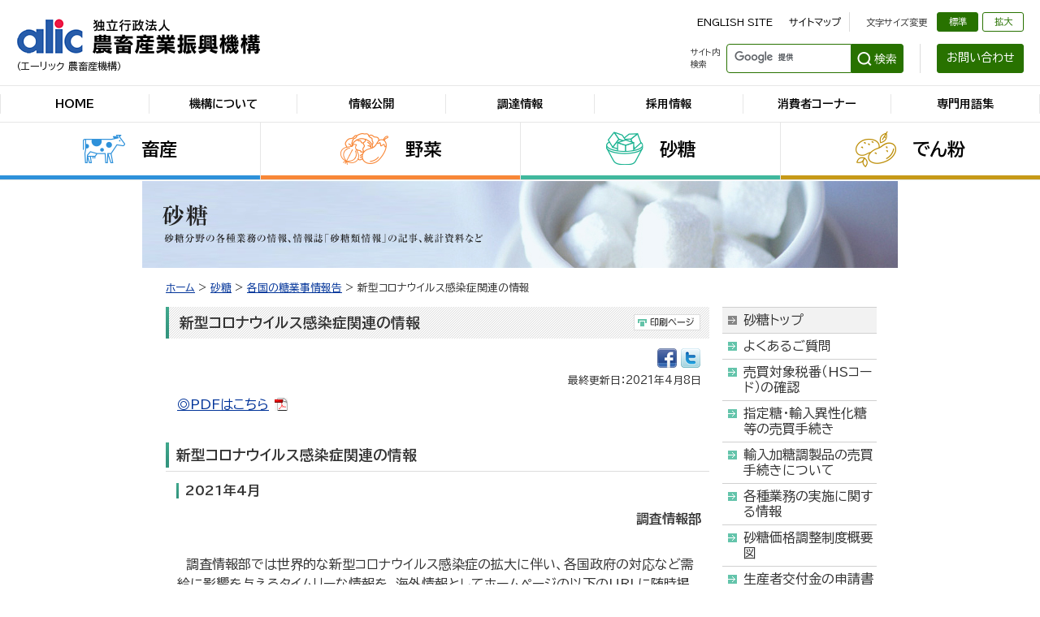

--- FILE ---
content_type: text/html
request_url: https://www.alic.go.jp/joho-s/joho07_002417.html
body_size: 7739
content:
<!DOCTYPE HTML PUBLIC "-//W3C//DTD HTML 4.01 Transitional//EN" "http://www.w3.org/TR/html4/loose.dtd">
<html lang="ja" xmlns:og="http://ogp.me/ns#" xmlns:fb="http://www.facebook.com/2008/fbml">
<head>
<meta http-equiv="Content-Type" content="text/html; charset=Shift_JIS">
<meta http-equiv="Content-Style-Type" content="text/css">
<meta http-equiv="Content-Script-Type" content="text/javascript">
<meta http-equiv="imagetoolbar" content="no">
 <title>新型コロナウイルス感染症関連の情報｜農畜産業振興機構</title>
<!-- Google Tag Manager -->
<script>(function(w,d,s,l,i){w[l]=w[l]||[];w[l].push({'gtm.start':
new Date().getTime(),event:'gtm.js'});var f=d.getElementsByTagName(s)[0],
j=d.createElement(s),dl=l!='dataLayer'?'&l='+l:'';j.async=true;j.src=
'https://www.googletagmanager.com/gtm.js?id='+i+dl;f.parentNode.insertBefore(j,f);
})(window,document,'script','dataLayer','GTM-NNZDJQC');</script>
<!-- End Google Tag Manager -->
<!-- Google tag (gtag.js) -->
<script async src="https://www.googletagmanager.com/gtag/js?id=G-2GZFXSCDQ6"></script>
<script>
  window.dataLayer = window.dataLayer || [];
  function gtag(){dataLayer.push(arguments);}
  gtag('js', new Date());

  gtag('config', 'G-2GZFXSCDQ6');
</script>
<meta name="copyright" content="Copyright (C) Agriculture &amp; Livestock Industries Corporation">
  	<meta property="og:title" content="新型コロナウイルス感染症関連の情報｜農畜産業振興機構">
	<meta property="og:type" content="article">
		<meta property="og:description" content="独立行政法人農畜産業振興機構は、農畜産業及びその関連産業の健全な発展と国民消費生活の安定のために価格安定業務,補助事業,情報収集提供事業を実施しています。">	
			<meta property="og:url" content="https://www.alic.go.jp/joho-s/joho07_002417.html">
		<meta property="og:image" content="https://www.alic.go.jp/content/000080577.jpg">
	<meta property="og:site_name" content="農畜産業振興機構">
<link rel="stylesheet" type="text/css" media="all" href="/content/common.css">
<link rel="stylesheet" type="text/css" media="all" href="/content/contents.css">
<link rel="stylesheet" type="text/css" media="all" href="/aly.css">
<script type="text/JavaScript" src="/content/rollover.js"></script>
<script type="text/JavaScript" src="/content/target.js"></script>
<script type="text/JavaScript" src="/content/fontsize.js"></script>
<script type="text/JavaScript" src="/content/printpage.js"></script>
<script type="text/JavaScript" src="/content/jquery.min.js"></script>
<!-- responsive -->
<meta name="viewport" content="width=device-width, initial-scale=1.0">
<link rel="stylesheet" type="text/css" media="all" href="/content/responsive.css">
<script type="text/JavaScript" src="/content/responsive.js"></script>
<!-- /responsive -->
<script type="text/javascript">
<!--
  function twitterLink(){
  var f='http://twitter.com/?status='+encodeURIComponent('新型コロナウイルス感染症関連の情報'+'｜農畜産業振興機構'+' '+location.href);
    if(!window.open(f,'surfing'))location.href=f;
  }
-->
</script>
<!-- css =====-->
<link rel="stylesheet" href="/content/style_2022.css">
<!-- js =====-->
<script src="/content/googlesearch_2022.js"></script>
<script src="/content/common_2022.js"></script>
</head>
                     
<body id="sugar">

<!-- Google Tag Manager (noscript) -->
<noscript><iframe src="https://www.googletagmanager.com/ns.html?id=GTM-NNZDJQC"
 height="0" width="0" style="display:none;visibility:hidden"></iframe></noscript>
<!-- End Google Tag Manager (noscript) -->

<noscript>このページではJavaScriptを使用しています。</noscript>

<div class="wrapper" id="pageWrapper">
		<!-- header start ==============================-->
		<div class="header default">
			<div class="inner">
				<div class="header__title">
					<a href="/index.html" tabindex="1">
						<strong><img src="/content/001218860.png" alt="alic 独立行政法人 農畜産業振興機構"></strong>
						<span>（エーリック 農畜産機構）</span>
					</a>
				</div>
				<div class="header__block">
					<ul class="header__link">
						<li class="navskip"><a title="本文へ" href="#contents"><span>本文へ</span></a></li>
						<li><a href="/english/index.html">ENGLISH SITE</a></li>
						<li><a href="/sitemap/index.html">サイトマップ</a></li>
						<li class="fontsize">
							<ul class="fontsize">
								<li class="text">文字サイズ変更</li>
								<li class="btn normal"><a href="javascript:textSizeReset();">標準</a></li>
								<li class="btn enlarge"><a href="javascript:textSizeUp();">拡大</a></li>
							</ul>
						</li>
					</ul>
					<div class="header__search">
						<dl class="search">
							<dt>サイト内<br class="pc">検索</dt>
							<dd>
								<gcse:searchbox-only resultsUrl="/search.html"></gcse:searchbox-only>
							</dd><!-- //.search -->
						</dl>
						<div class="btn__contact"><a href="/contact/index.html">お問い合わせ</a></div>
					</div><!-- //.header__search -->
				</div><!-- //.header__block -->
				<div class="btn__search">
					<div class="inner">
						<span></span>
						<span></span>
						<span></span>
					</div><!-- //.inner -->
				</div><!-- //.btn__menu -->
				<div class="btn__menu">
					<div class="inner">
					<span></span>
						<span></span>
						<span></span>
					</div><!-- //.inner -->
				</div><!-- //.btn__menu -->
			</div><!-- //.inner -->
			<div class="navigation">
				<div class="inner">
					<ul class="nav__list">
						<li><a href="/index.html">HOME</a></li>
						<li><a href="/about-alic/index.html">機構について</a></li>
						<li><a href="/disclosure/index.html">情報公開</a></li>
						<li><a href="/contract/contract.html">調達情報</a></li>
						<li><a href="/recruitment/index.html">採用情報</a></li>
						<li><a href="/consumer/index.html">消費者コーナー</a></li>
						<li><a href="/term/index.html">専門用語集</a></li>
					</ul>
					<ul class="header__link">
						<li><a href="/english/index.html">ENGLISH SITE</a></li>
						<li><a href="/sitemap/index.html">サイトマップ</a></li>
					</ul>
					<div class="btn__contact"><a href="/contact/index.html">お問い合わせ</a></div>
				</div><!-- //.inner -->
			</div><!-- //.navigation -->
			<div class="navigation--category">
				<div class="inner">
					<ul class="nav__list--dropdown">
						<li class="nav__link livestock">
							<a href="/livestock/index.html">畜産</a>
							<ul class="dropdown__list">
								<li><a href="/livestock/news_2024.html">新着情報</a></li>
								<li><a href="/operation/livestock/index.html">業務に関する情報</a></li>
								<li><a href="/livestock/index.html#LS01">情報誌</a></li>
								<li><a href="/livestock/index.html#LS02">需給情報</a></li>
								<li><a href="/livestock/index.html#LS03">統計資料</a></li>
								<li><a href="https://lin.alic.go.jp/alic/week/week.htm">海外情報</a></li>
								<li><a href="https://www.alic.go.jp/cgi-bin/form/inquiry_info.cgi" target="_blank">ご意見・ご質問の募集<br class="pc">（畜産の情報）</a></li>
							</ul>
						</li>
						<li class="nav__link vegetable">
							<a href="/vegetable/index.html">野菜</a>
							<ul class="dropdown__list">
								<li><a href="/vegetable/news_2024.html">新着情報</a></li>
								<li><a href="/operation/vegetable/index.html">業務に関する情報</a></li>
								<li><a href="/vegetable/index.html#VG01">需給・価格情報</a></li>
								<li><a href="/vegetable/index.html#VG02">野菜情報＆ベジ探</a></li>
								<li><a href="/vegetable/index.html#VG03">生産・流通情報</a></li>
								<li><a href="/vegetable/index.html#VG04">野菜豆知識</a></li>
								<li><a href="/vegetable/index.html#VG05">調査・統計</a></li>
								<li><a href="https://www.alic.go.jp/cgi-bin/form/inquiry_info.cgi" target="_blank">ご意見・ご質問の募集<br class="pc">（野菜の情報）</a></li>
							</ul>
						</li>
						<li class="nav__link sugar">
							<a href="/sugar/index.html">砂糖</a>
							<ul class="dropdown__list">
								<li><a href="/sugar/news_2024.html">新着情報</a></li>
								<li><a href="/operation/sugar/index.html">業務に関する情報</a></li>
								<li><a href="/operation/sugar/operation-collection.html">加糖調製品コーナー</a></li>
								<li><a href="/sugar/index.html#SG01">情報誌</a></li>
								<li><a href="/sugar/index.html#SG02">需給情報</a></li>
								<li><a href="/sugar/index.html#SG03">国内情報</a></li>
								<li><a href="/sugar/index.html#SG04">海外情報</a></li>
								<li><a href="/sugar/index.html#SG05">統計情報</a></li>
								<li><a href="https://www.alic.go.jp/cgi-bin/form/inquiry_info.cgi" target="_blank">ご意見・ご質問の募集<br class="pc">（砂糖の情報）</a></li>
							</ul>
						</li>
						<li class="nav__link starch">
							<a href="/starch/index.html">でん粉</a>
							<ul class="dropdown__list">
								<li><a href="/starch/news_2024.html">新着情報</a></li>
								<li><a href="/operation/starch/index.html">業務に関する情報</a></li>
								<li><a href="/starch/index.html#ST01">情報誌</a></li>
								<li><a href="/starch/index.html#ST02">需給情報</a></li>
								<li><a href="/starch/index.html#ST03">国内情報</a></li>
								<li><a href="/starch/index.html#ST04">海外情報</a></li>
								<li><a href="/starch/index.html#ST05">統計情報</a></li>
								<li><a href="https://www.alic.go.jp/cgi-bin/form/inquiry_info.cgi" target="_blank">ご意見・ご質問の募集<br class="pc">（でん粉の情報）</a></li>
							</ul>
						</li>
					</ul>
				</div><!-- //.inner -->
			</div><!-- //.navigation--category -->
		</div><!-- //.header -->
		<!-- //header end ==============================-->
		<!-- header start ==============================-->
		<div class="header print">
			<div class="inner">
				<div class="header__title">
					<a href="/index.html" tabindex="1">
						<strong><img src="/content/001218860.png" alt="alic 独立行政法人 農畜産業振興機構"></strong>
						<span>（エーリック 農畜産機構）</span>
					</a>
				</div>
			</div><!-- //.inner -->
		</div><!-- //.header -->
		<!-- //header end ==============================-->
<!-- #container -->
<div id="container">

<!-- #mainImage -->
<div id="mainImage"><img src='/content/000000080.jpg' width='930' height='107' alt='砂糖　砂糖分野の各種業務の情報、情報誌「砂糖類情報」の記事、統計資料など'></div>
<!-- /#mainImage -->

<a id="HONBUN" name="HONBUN"><!-- HONBUN --></a>

<!-- #contents -->
<div id="contents">

<!-- #pankuzu -->
<p id="pankuzu"><span><a href='/index.html'>ホーム</a>&nbsp;&gt;&nbsp;<a href='/sugar/index.html'>砂糖</a>&nbsp;&gt;&nbsp;<a href='https://sugar.alic.go.jp/world/world01.htm'>各国の糖業事情報告</a>&nbsp;&gt;&nbsp;新型コロナウイルス感染症関連の情報</span></p>
<!-- /#pankuzu -->

<!-- #contentsMain -->
<div id="contentsMain">

<!-- H1 -->
<div class="h1box">
<div class="bg clearfix">
<h1>新型コロナウイルス感染症関連の情報</h1>
<a href="javascript:printpage();"><img id="printButton" src="/content/000000085.gif" width="82" height="20" alt="印刷ページ"></a>
</div>
</div>

<div class="sharebtn_normal"><a href="http://www.facebook.com/sharer.php?u=https://www.alic.go.jp/joho-s/joho07_002417.html" target="_blank"><img src="/content/000080575.png" width="24" height="24" alt="シェア"  border="" class="likeButton" /></a>&nbsp;<a href="javascript: twitterLink(); void(0);"><img src="/content/000080576.png" width="24" height="24" border="0" alt="ツィートする"></a></div>


 

<p class="update">最終更新日：2021年4月8日</p>

<div class="text1">
<a href="/content/001189930.pdf" target="_blank">◎PDFはこちら<img alt="PDFファイル" class="icon" src="/content/000000097.gif" /></a>
</div>

           <div class="h2box">
<h2>新型コロナウイルス感染症関連の情報</h2>
</div>

<h3>2021年4月</h3>
<div class="text3">
<div class="textTop"><div class="aly_tx_right"><strong>調査情報部</strong></div>
</div>


</div>
           
<div class="text2">
<div class="textTop">　調査情報部では世界的な新型コロナウイルス感染症の拡大に伴い、各国政府の対応など需給に影響を与えるタイムリーな情報を、海外情報としてホームページの以下のURLに随時掲載しております。<br>
　（掲載URL：<a href="https://www.alic.go.jp/topics/index_abr_2020.html">https://www.alic.go.jp/topics/index_abr_2020.html</a>）<br>
<br>
　ここでは、3月17日までに掲載したものをまとめて紹介いたします。</div>


</div>
            <div class="h2box">
<h2>【欧州】</h2>
</div>

<h3>（令和3年3月17日付）世界の食料安全保障指数ランキング、フィンランドが首位、日本は第9位 </h3>
<div class="text3">
<div class="textTop">　農業調査会社コルテバ社の委託を受けてエコノミスト誌が取りまとめた世界の食料安全保障指数が公表された。 　<br>
<br>
　本調査は2012年から実施されており、2020年は、113カ国を対象に、100を最も高い値とし、食料の「所得に対する値頃感（a?ordability）」、「入手しやすさ（availability）」、「品質・安全性（quality and safe-ty）」、「資源および強靭性（resources and resilience）」の四つの主要項目を、59の指標を基準として各項目の点数が計算されている。なお、今回発表されたランキングは、2020年に「資源および強靭性（resources and resilience）」が主要項目に追加されたことに伴い、2012年以降の数値も再集計されている。 　<br>
<br>
　本調査によると、2020年の食料安全保障指数が最も高かった国は前年に続きフィンランドで、前年から0.2ポイント上昇の85.3であった（図）。次いで、アイルランド（83.8）、オランダ（79.9）、オーストリア（79.4）と欧州連合（EU）加盟国が続いた。 　<br>
<br>
　項目別にそれぞれの最高値を見ると、「所得に対する値頃感」はアイルランドとデンマークの92.2、「入手しやすさ」はフィンランドの82.0、「品質・安全性」はカナダの94.5、「資源および強靭性」はノルウェーの73.5であった。 　<br>
<br>
　調査では、2020年の新型コロナウイルス感染症（COVID-19）のパンデミック当初には、食料安全保障指数の高い国であっても、必需品のパスタや米などの買いだめによってスーパーマーケットの食品棚が空になるなど、その影響の大きさに言及されている。 　<br>
<br>
　また、調査によると、世界の食料安全保障の状況は、2012年から2018年までは改善傾向にあったものの、パンデミック前の2019年には集約的農業、気候変動、天然資源の減少などの要因が相まって悪化に転じ、 2020年のパンデミックが状況をさらに悪化させる要因になったとした。 　<br>
<br>
　なお、日本については、前年から0.5ポイント下げて77.9となったものの、前年と同じ9番目となった。項目別に見ると、「所得に対する値頃感」は6番目、「入手しやすさ」は8番目と比較的上位にある一方、「品質・安全性」は34番目、「資源および強靭性」は15番目となっている。</div>
<div class="imgBottom"><img src="/content/001190172.jpg" alt="　"></div>


</div>
           
           
           
           
           
           
           
           
           
           
           
           
           
           
           
           
           


<!-- #source -->
       <div class="source">
<strong>このページに掲載されている情報の発信元</strong><br>
農畜産業振興機構&nbsp;調査情報部&nbsp;（担当：企画情報グループ）<br>
Tel:03-3583-9272

</div>

</div>
<!-- /#contentsMain -->

<!-- #contentsMenu -->
<div id="contentsMenu">

<div class="catTopMenu">
<ul>
<li class='over'><a href='/sugar/index.html'>砂糖トップ</a></li><li><a href='/t-kanri/tochosei01_000057.html'>よくあるご質問</a></li><li><a href='/content/001272290.pdf'>売買対象税番（HSコード）の確認</a></li><li><a href='https://www.alic.go.jp/t-yunyu/tochosei02_000078.html#S1'>指定糖・輸入異性化糖等の売買手続き</a></li><li><a href='https://www.alic.go.jp/operation/sugar/operation-collection.html#ANC1'>輸入加糖調製品の売買手続きについて</a></li><li><a href='/operation/sugar/index.html'>各種業務の実施に関する情報</a></li><li><a href='https://www.alic.go.jp/content/000096612.pdf'>砂糖価格調整制度概要図</a></li><li><a href='/operation/sugar/operation-producer.html'>生産者交付金の申請書類</a></li><li><a href='/t-sato/togyomu02_000029.html'>さとうきび生産者向け奨励品種一覧</a></li><li><a href='/kagoshima/kago01_000166.html'>さとうきび・甘蔗糖関係検討会</a></li>
</ul>
</div>

</div>
<!-- /#contentsMenu -->

<br class="clear">
<hr>

</div>
<!-- /#contents -->

</div>
<!-- /#container -->
		<!-- footer start ==============================-->
		<div class="footer default">
			<ul class="footer__bnr">
				<li>
					<a href="https://www.facebook.com/alicjapan/" target="_blank" title="別ウィンドウで表示">
						<img src="/content/001219105.png" alt="">
						<span class="text">alic公式Facebook</span>
					</a>
				</li>
				<li>
					<a href="https://www.instagram.com/alicjapan/" target="_blank" title="別ウィンドウで表示">
						<img src="/content/001235771.png" alt="">
						<span class="text">alic公式Instagram</span>
					</a>
				</li>
				<li>
					<a href="https://www.youtube.com/channel/UCRF--V3AfWIg0VypmKBwKOQ" target="_blank" title="別ウィンドウで表示">
						<img src="/content/001219106.png" alt="">
						<span class="text">alic公式YouTube</span>
					</a>
				</li>
				<li>
					<a href="/international/index.html">
						<img src="/content/001219107.png" alt="">
						<span class="text">国際情報コーナー</span>
					</a>
				</li>
				<li>
					<a href="/topics/support.html">
						<img src="/content/001219108.png" alt="">
						<span class="text">補助事業公募情報</span>
					</a>
				</li>
				<li>
					<a href="/r-nyugyo/raku02_000009.html">
						<img src="/content/001219109.png" alt="">
						<span class="text">食肉の需給予測</span>
					</a>
				</li>
				<li>
					<a href="/operation/sugar/operation-collection.html#ANC1">
						<img src="/content/001219110.png" alt="">
						<span class="text">加糖調製品の売買手続きについて</span>
					</a>
				</li>
				<li>
					<a href="https://vegetan.alic.go.jp/" target="_blank" title="別ウィンドウで表示">
						<img src="/content/001219111.png" alt="">
						<span class="text">ベジ探 野菜情報総合把握システム</span>
					</a>
				</li>
				<li>
					<a href="https://www.vegemach.jp/" target="_blank" title="別ウィンドウで表示">
						<img src="/content/001219112.png" alt="">
						<span class="text">ベジマチ 国産やさいマッチングサイト</span>
					</a>
				</li>
				<li>
					<a href="/form/index.html">
						<img src="/content/001219113.png" alt="">
						<span class="text">メールマガジン</span>
					</a>
				</li>
			</ul>

			<ul class="footer__link">
				<li><a href="/privacy/index.html">個人情報保護について</a></li>
				<li><a href="/privacy/policy.html">プライバシーポリシー</a></li>
				<li><a href="/about-this-site/index.html">当サイトのご利用に当たって</a></li>
				<li><a href="/koho/kikaku03_000280.html">RSS</a></li>
				<li><a href="/links/index.html">リンク集</a></li>
			</ul>
			<div class="inner">
				<p class="footer__title"><a href="/index.html"><span><img src="/content/001218860.png" alt="alic 独立行政法人 農畜産業振興機構"></span></a></p>
				<ul class="footer__info">
					<li class="address">〒106-8635 東京都港区麻布台2-2-1麻布台ビル</li>
					<li class="number">法人番号 4010405003683</li>
				</ul>
				<p class="footer__copyright">Copyright Agriculture & Livestock Industries Corporation <br class="sp">All rights Reserved.</p>
			</div><!-- //.inner -->
			<div id="pagetop" class="pagetop">	
				<a href="#pageWrapper"><span>PAGETOP</span></a>
			</div><!-- //.pagetop -->
		</div><!-- //.footer -->
		<!-- //footer end ==============================-->
		<!-- footer start ==============================-->
		<div class="footer print">
			<div class="inner">
				<p class="footer__copyright">Copyright Agriculture & Livestock Industries Corporation <br class="sp">All rights Reserved.</p>
			</div><!-- //.inner -->
		</div><!-- //.footer -->
		<!-- //footer end ==============================-->
</div><!-- //.wrapper -->


</body>

</html>


--- FILE ---
content_type: text/css
request_url: https://www.alic.go.jp/content/common.css
body_size: 3939
content:
@charset "Shift_JIS";

/*******************************************************
 共通レイアウト
*******************************************************/

/* デフォルトスタイルのリセット */
html,body,div,ul,ol,li,dl,dt,dd,h1,h2,h3,h4,h5,h6,pre,form,p,blockquote,fieldset,input { margin: 0; padding: 0; }
ul,ol { list-style: none; }
fieldset,img { border: none; }
caption,th { text-align: left; }
/* caption { display: none; } */
table { border-collapse: collapse; border-spacing: 0; }
hr { display: none; }
em, strong { font-weight: bold; }

/* CLEAR */
.clear { clear:both; }
.clearfix:after { content: "."; display: block; height: 0; clear: both; visibility: hidden; }
.clearfix {display: inline-table;}
/* Hides from IE-mac \*/
* html .clearfix {height: 1%;}
.clearfix {display: block;}
/* End hide from IE-mac */

/* アンカーリンク設定 */
a { color: #003399; text-decoration: underline; }
a:link { color: #003399; text-decoration: underline; }
a:visited { color: #003399; text-decoration: underline; }
a:hover { color: #003399; text-decoration: underline; }
a:active { color: #003399; text-decoration: underline; }

/* BODY */
body{ background: #fff url(/content/000000003.gif); font-size: 95%; line-height: 140%; font-family: "ＭＳ Ｐゴシック", Osaka, "ヒラギノ角ゴ Pro W3", sans-serif; color: #333; text-align:center; }

/* 音声ブラウザ対応 */
p#skip { position: absolute; width: 100px; left: -200px; }

div#container { width: 930px; margin: 0 auto; }

/* ツール */
div#tool { position: relative; width: 930px; height: 26px; background: #181818 url(/content/000000004.gif); text-align: left; }
div#tool ul#links { position: absolute; }
div#tool ul#links li { position: absolute; height: 12px; top: 7px; }
div#tool ul#links li a { display: block; }
div#tool ul#links li.item1 { width: 85px; left: 9px; }
div#tool ul#links li.item2 { width: 85px; left: 102px; }
div#tool ul#links li.item3 { width: 61px; left: 195px; }
div#tool ul#links li.item4 { width: 83px; left: 264px; }
div#tool dl#fontsize dt { position: absolute; height: 11px; top: 7px; left: 446px; display: block; font-size: 0.01em; line-height: 1.1em; }
div#tool dl#fontsize dd { position: absolute; top: 4px; left: 514px; }
div#tool dl#fontsize dd ul li { position: absolute; width: 39px; height: 17px; }
div#tool dl#fontsize dd ul li a { display: block; }
div#tool dl#fontsize dd ul li.item1 { left: 0; }
div#tool dl#fontsize dd ul li.item2 { left: 42px; }
div#tool div#search { position: absolute; width: 222px; height: 17px; top: 4px; left: 603px; border-left: 1px solid #525252; background: url(/content/000000011.gif) no-repeat 8px 0; }
div#tool div#search input#searchbox { position: absolute; width: 156px; height: 17px; top: 0; left: 24px; border: none; background: #e6e6e6; font-size: 0.8em; line-height: 1.4em; }
div#tool div#search input#searchbutton { position: absolute; top: 0; left: 183px; }
div#tool div#contact { position: absolute; width: 88px; height: 17px; top: 4px; left: 834px; padding: 0 0 0 8px; border-left: 1px solid #525252; }

/* ヘッダ */
div#header { position: relative; width: 930px; height: 72px; background: #ffffff; text-align: left; }
div#header img#alicLogo { position: absolute; top: 17px; left: 22px; }
div#header img#homeButton { position: absolute; top: 27px; left: 227px; }
div#header ul#menuGlobal { position: absolute; top: 20px; left: 405px; }
div#header ul#menuGlobal li { position: absolute; width: 104px; height: 27px; }
div#header ul#menuGlobal li a { display: block; }
div#header ul#menuGlobal li.item1 { left: 0; }
div#header ul#menuGlobal li.item2 { left: 104px; }
div#header ul#menuGlobal li.item3 { left: 208px; }
div#header ul#menuGlobal li.item4 { left: 312px; }
div#header ul#menuGlobal li.item5 { left: 416px; }

/* カテゴリーメニュー */
div#menuCategory { position: relative; width: 930px; height: 49px; background: #ffffff; border-bottom: 4px solid #96c200; text-align: left; }
body#livestock div#menuCategory { border-bottom: 4px solid #2492f4; }	/* 畜産 */
body#vegetable div#menuCategory { border-bottom: 4px solid #eb8430; }	/* 野菜 */
body#sugar div#menuCategory { border-bottom: 4px solid #45af94; }		/* 砂糖 */
body#starch div#menuCategory { border-bottom: 4px solid #bd8b12; }		/* でん粉 */
div#menuCategory ul { position: absolute; top: 0; left: 0; }
div#menuCategory ul li { position: absolute; height: 49px; }
div#menuCategory ul li a { display: block; }
div#menuCategory ul li.livestock { width: 232px; left: 0; }
div#menuCategory ul li.vegetable { width: 233px; left: 232px; }
div#menuCategory ul li.sugar { width: 233px; left: 465px; }
div#menuCategory ul li.starch { width: 232px; left: 698px; }

/* カテゴリーメニュー下メインビジュアル */
div#mainImage { width: 930px; padding: 1px 0 0 0; background: #ffffff; text-align: left; }

/* コンテンツ */
div#contents { width: 878px; padding: 15px 26px 18px 26px; background: #ffffff; text-align: left; }

/* パンくず */
div#contents p#pankuzu { width: 875px; padding: 0 0 14px 3px; font-size: 0.8em; line-height: 1.5em; }

/* メインコンテンツ */
div#contents div#contentsMain { float: left; width: 673px; font-size: 1em; line-height: 1.5em; }

/* コンテンツメニュー */
div#contents div#contentsMenu { float: right; width: 190px; }
div#contentsMenu div.menuBg { width: 176px; margin: 0 0 8px 0; padding: 7px 7px 4px 7px; background: #f4f4f4 url(/content/000000038.gif); }
div#contentsMenu div.menuBg img { margin: 0 0 3px 0; }
div#contentsMenu div.menuBg ul.operation { width: 176px; }
div#contentsMenu div.menuBg ul.operation li { float: left; }
div#contentsMenu div.menuBg ul.operation li a { display: block; }
div#contentsMenu div.menuBg ul.operation li.livestock { width: 87px; margin: 0 3px 0 0; }
div#contentsMenu div.menuBg ul.operation li.vegetable { width: 86px; }
div#contentsMenu div.menuBg ul.operation li.sugar { width: 87px; margin: 0 3px 0 0; }
div#contentsMenu div.menuBg ul.operation li.starch { width: 86px; }
div#contentsMenu div.menuBg ul.infoList li { width: 176px; height: 25px; margin: 0 0 3px 0; font-size: 0.01em; line-height: 1.1em; }
div#contentsMenu div.menuBg ul.infoList li a { display: block; }
div#contentsMenu div.menuBg ul.infoList li img { margin: 0; }
div#contentsMenu div.banner { width: 190px; }
div#contentsMenu div.banner .bnr { margin: 0 0 8px 0; }
div#contentsMenu div.banner .bnrLeft { float: left; width: 90px; margin: 0 0 8px 0; }
div#contentsMenu div.banner .bnrRight { float: right; width: 90px; margin: 0 0 8px 0; }

/* 右メニュー */
div#contentsMenu div.catTopMenu { width: 190px; margin: 0 0 17px 0; border-bottom: 1px solid #d0d0d0; }
div.catTopMenu ul li { width: 190px; border-top: 1px solid #d0d0d0; background: #fff url(/content/000000045.gif) no-repeat 7px 0.6em; }
body#livestock div.catTopMenu ul li { background: #fff url(/content/000000046.gif) no-repeat 7px 0.6em; }		/* 畜産 */
body#vegetable div.catTopMenu ul li { background: #fff url(/content/000000047.gif) no-repeat 7px  0.6em; }	/* 野菜 */
body#sugar div.catTopMenu ul li { background: #fff url(/content/000000048.gif) no-repeat 7px 0.6em; }				/* 砂糖 */
body#starch	div.catTopMenu ul li { background: #fff url(/content/000000049.gif) no-repeat 7px  0.6em; }			/* でん粉 */
div.catTopMenu ul li.over,
body#livestock div.catTopMenu ul li.over,
body#vegetable div.catTopMenu ul li.over,
body#sugar div.catTopMenu ul li.over,
body#starch	div.catTopMenu ul li.over { background: #f2f2f2 url(/content/000000050.gif) no-repeat 7px 0.6em; }
div.catTopMenu ul li a { display: block; width: 164px; padding: 6px 0 6px 26px; color: #333; line-height: 1.2em; text-decoration: none; }
div.catTopMenu ul li a:hover { background: #f2f2f2 url(/content/000000050.gif) no-repeat 7px 0.6em; text-decoration: none; color: #333; }
div.catTopMenu ul li a:visited { text-decoration: none; color: #333;}
.closeUp{ margin:0 0 20px 0; }
.closeUp ul{  }
.closeUp ul li{ padding:10px 12px; border-left:1px solid #dddddd; border-right:1px solid #dddddd; border-bottom:1px solid #dddddd; }
.closeUp ul li p{ margin:5px 0 0 0; }
.publicInfo{ margin:0 0 20px 0; }
.publicInfo img{ vertical-align:top; }

/* ページトップ */
div#goTop { clear: both; width: 878px; text-align: right; }

/* フッタ */
div#footer { margin: 0 0 15px 0; padding: 15px 0 0 0; text-align: left; }
div#footer div.left { float: left; width: 55%; text-align: left; }
div#footer div.left p { font-size: 0.8em; line-height: 1.5em; }
div#footer div.right { float: right; width: 44%; text-align: right; }
div#footer div.right ul { font-size: 0.8em; line-height: 1.5em; }
div#footer div.right ul li { display: inline; }
div#footer div.right ul li a { color: #333333; text-decoration: underline; }
div#footer div.right ul li a:hover { color: #333333; text-decoration: underline; }
div#footer div.right ul li.item1 { padding: 0 8px 0 0; }
div#footer div.right ul li.item2 { padding: 0 0 0 10px; background: url(/content/000000039.gif) no-repeat 0 0.2em; }
div#footer div.right p { font-size: 0.7em; line-height: 1.5em; }


/*******************************************************
 印刷用ヘッダ/フッタの非可視化
*******************************************************/

div#headerPrint,
div#footerPrint { display: none; }


/*******************************************************
 共通パーツ
*******************************************************/
/* テキストサイズ指定  kanata */
.text_1 { font-size: 0.75em; }
.text_4 { font-size: 1.25em; }
.text_6 { font-size: 1.75em; }
.text_7 { font-size: 2.5em; }

/* アイコン */
.icon { vertical-align /**/: text-bottom; margin: 0 0 0 7px; }

/* テキスト右揃え  kanata */
.text_r { text-align: right; }
/* テキスト中揃え  kanata */
.text_c { text-align: center; }

/* 定義型リスト（クラス指定無し）   kanata */
div#contentsMain div.textTop dl { padding: 7px 0 14px 0; }
div#contentsMain div.textTop dl dt { float: left; width: 1em; font-weight: normal; }
div#contentsMain div.textTop dl dd { margin: 0 0 0 1.7em; }

/* リストテキスト（クラス指定無し）  kanata */
div#contentsMain div.textTop ul { padding: 7px 0 0 0; }
div#contentsMain div.textTop ul li { padding: 0 0 7px 17px; background: url(/content/000004708.gif) no-repeat 0 0.4em; }

/* リストテキスト（クラス指定有り）  kanata */
ul.textList { padding: 7px 0 0 0; }
ul.textList li { padding: 0 0 7px 17px; background: url(/content/000004708.gif) no-repeat 0 0.4em; }

/* 連番付リストテキスト  kanata */
div#contentsMain div.textTop ol {
	list-style-position: outside;
	list-style-type: decimal;
	padding:7px 0 7px 1.7em;
	width:98%;
}
/*
div#contentsMain div.textTop ol { list-style-position: inside; list-style-type: decimal; padding: 7px 0 0 0; }
*/
div#contentsMain div.textTop ol li { padding: 0 0 7px 0; }

/* マーカー付リンクリスト */
div#contentsMain div.textTop ul.linkList { margin: 0 -17px 0 0; }
div#contentsMain div.textTop ul.linkList li { padding: 0 0 7px 17px; background: url(/content/000000040.gif) no-repeat 0 0.4em; }
ul.linkList li { padding: 0 0 7px 17px; background: url(/content/000000040.gif) no-repeat 0 0.4em; }
body#livestock ul.linkList li { background: url(/content/000000041.gif) no-repeat 0 0.4em; }		/* 畜産 */
body#vegetable ul.linkList li { background: url(/content/000000042.gif) no-repeat 0 0.4em; }		/* 野菜 */
body#sugar ul.linkList li { background: url(/content/000000043.gif) no-repeat 0 0.4em; }			/* 砂糖 */
body#starch ul.linkList li { background: url(/content/000000044.gif) no-repeat 0 0.4em; }			/* でん粉 */

/* マーカー付リンクリスト（二段組） */
ul.linkList { padding: 0 0 0 0; }
ul.linkList li.col2 { float: left; width: 290px; padding: 0 15px 7px 17px; background: url(/content/000000040.gif) no-repeat 0 0.4em; }
ul.linkList li.col2 a { vertical-align: 4%; }
ul.linkList li.col2 img.icon { margin: 1% 0 0 7px; }
body#livestock ul.linkList li.col2 { background: url(/content/000000041.gif) no-repeat 0 0.4em; }		/* 畜産 */
body#vegetable ul.linkList li.col2 { background: url(/content/000000042.gif) no-repeat 0 0.4em; }		/* 野菜 */
body#sugar ul.linkList li.col2 { background: url(/content/000000043.gif) no-repeat 0 0.4em; }			/* 砂糖 */
body#starch ul.linkList li.col2 { background: url(/content/000000044.gif) no-repeat 0 0.4em; }			/* でん粉 */

/* 2016/11 追記 リンクなしテキスト */
ul.linkList li.m-link_textOnly { margin:-7px 0 0 0; background: none!important; }

/* マーカー付リンクリスト（仕切り線あり） */
ul.linkList2 { padding: 0 0 0 0; }
ul.linkList2 li { padding: 5px 0 6px 1px; background: url(/content/000000051.gif) no-repeat left bottom; }
ul.linkList2 li a { padding: 0 0 0 17px; background: url(/content/000000040.gif) no-repeat 0 0.2em; }
body#livestock ul.linkList2 li a { background: url(/content/000000041.gif) no-repeat 0 0.2em; }		/* 畜産 */
body#vegetable ul.linkList2 li a { background: url(/content/000000042.gif) no-repeat 0 0.2em; }		/* 野菜 */
body#sugar ul.linkList2 li a { background: url(/content/000000043.gif) no-repeat 0 0.2em; }			/* 砂糖 */
body#starch ul.linkList2 li a { background: url(/content/000000044.gif) no-repeat 0 0.2em; }		/* でん粉 */



/* 日付リスト（仕切り線あり） */
dl.dateList { padding: 8px 0 6px 0; background: url(/content/000000051.gif) no-repeat left bottom; }
dl.dateList dt { font-size: 0.7em; line-height: 1.2em; font-weight: bold; }
dl.dateList dd { font-weight: normal; }

/* 2016.12改修対応一覧用 */
dl.dateList.ext-renew {
  background: none;
  border-bottom: 1px solid #ddd;
  padding: 14px 0;
}
dl.dateList.ext-renew dt {
  font-size: 1em;
  font-weight: normal;
  line-height: 1.2em; 
}
dl.dateList.ext-renew dt .m-date {
  display: inline-block;
  width: 7em;
}
dl.dateList.ext-renew dt img {
    margin-left: 5px;
    vertical-align: top;
}


/* 定義型リスト */
dl.em1 dt { float: left; width: 1em; font-weight: normal; }
dl.em1 dd { margin: 0 0 0 1em; }
dl.em2 dt { float: left; width: 2em; font-weight: normal; }
dl.em2 dd { margin: 0 0 0 2em; }

/* 2009/12/21追記 サイドメニュー用テキストリンクリスト */
ul.textLinkList { margin:0 0 3px 0;padding: 2px 0 2px 6px;background-color:#FFFFFF; }
ul.textLinkList li.arrow { padding: 0 0 0 13px; background: url(/content/000000040.gif) no-repeat 0 0.4em; }
ul.textLinkList li.spacer { padding: 0 0 3px 0; line-height:0; }
div#contentsMenu div.menuBg ul.textLinkList li img { position: absolute;margin:3px 0 0 5px; }

/* 2012/03/13追記　シェアボタン*/
.sharebtn_normal {
	width:661px; text-align:right; margin:0px; padding:0px;
}

.sharebtn_100p {
	width:100%; text-align:right; margin:0px; padding:0px;
}

.sharebtn_wide {
	width:865px; text-align:right; margin:0px; padding:0px;
}

/* 2012/04/26追記　一覧ページカテゴリアイコン*/
.iconHead { vertical-align /**/: text-bottom; margin: 3px 7px 0 0; float:left; }
.iconSideText { overflow:hidden; zoom:1; }
/* 2014/02 追記 google search */
div#tool div#search_direct { position: absolute; width: 222px; height: 17px; top: 4px; left: 603px; border-left: 1px solid #525252; background: url(/content/000000011.gif) no-repeat 8px 0; }
div#tool div#search_direct input.text { position: absolute; width: 156px; height: 17px; top: 0; left: 24px; border: none; background: #e6e6e6; font-size: 0.8em; line-height: 1.4em; }
div#tool div#search_direct input.button { position: absolute; top: 0; left: 183px; background:url(/content/000000012.gif) left top no-repeat; width:39px; height:17px; border:none; text-indent:-9999px; }

/* 2014/02 追記 google custom */
body.oneColumn div#contents div#contentsMain{ float:none; width:auto; }
body.oneColumn div#contentsMain div.h1box{ width:auto; }
body.oneColumn div#contentsMain div.h1box div.bg{ width:auto; /width:850px; }
body.oneColumn div#contentsMain div.text2{ width:auto; }
.gsc { position: absolute; width: 222px; height: 17px; top: 4px; left: 603px; border-left: 1px solid #525252; background: url(/content/000000011.gif) no-repeat 8px 0; }
.gsc .gsc-input-box{ border:none; background-color:transparent; }
.gsc input.gsc-input{position: absolute;width: 152px !important;height: 17px !important;top: 0;left: 24px;border: none !important;background-color: #e6e6e6!important;font-size: 1em;line-height: 1.4em;padding: 0 2px !important;}
.gsc button.gsc-search-button{ position: absolute; top: 0; left: 181px; background:url(/content/000000012.gif) left top no-repeat; width:39px; height:17px; border:none; text-indent:-9999px; border-radius:0; padding:0; min-width:39px; cursor:pointer; }
.gsc .gsib_b{ display:none; }
.gsc .gsc-clear-button{ display:none; }
.gsc-control-cse .gsc-cursor-box{ text-align:center; }

/* レスポンシブ対応　PC版表示調整
======================================= */
/* 非表示要素
--------------------------------------------*/
.spMenu,
.spBtn,
.spMenuCategory,
.spTableAttention,
.m-news-tab .is-sp{
  display: none;
}
/* サイドバーバナー
--------------------------------------------*/
.closeUpLink,
.publicInfoBnr,
.contentsBnr,
.externalLinkBnr{
  margin: 0 5px 10px;
}
.contentsBnr,
.externalLinkBnr{
  padding-top: 5px;
  border-top: 1px solid #eee;
}
.sideBnrTitle{
  border: 1px solid #ddd;
  border-left: 4px solid #98C225;
  font-size: 1em;
  margin-top: 0;
  padding: 10px 15px 10px 10px;
}
.sideBnrList{
  margin-bottom: 10px;
}
.sideBnrList li{
  margin-top: 7px;
  text-align: center;
}

/* ----- */

.header.default {
  display: block;
}
.header.print {
  display: none;
}
.footer.default {
  display: block;
}
.footer.print {
  display: none;
}


--- FILE ---
content_type: text/css
request_url: https://www.alic.go.jp/content/responsive.css
body_size: 3688
content:
/* responsive.css */

/* PC版表示調整
======================================= */
/* 消費者コーナーバナーエリア
--------------------------------------- */
body.ext-con .publicInfoBnr,
body.ext-con .contentsBnr,
body.ext-con div.banner1,
body.ext-con div.banner2,
body.ext-con div.banner3{
  display: block;
  padding-right: 0;
  margin:0;
  width: 100%;
}
body.ext-con .sideBnrList{
  display: flex;
    justify-content: space-between;
}
body.ext-con .publicInfoBnr .sideBnrList{
  margin-top: 30px;
}
body.ext-con .contentsBnr .sideBnrList::after{
  content:"";
  display: block;
  width: 162px;
}

/* スマートフォンプレビュー
--------------------------------------- */
@media screen and (min-width: 768px) {
  .cmsSpPreview {
    background-color: #e9e9e9;
    border-bottom: 2px solid #bdbdbd;
    display: block;
    list-style: none;
    margin: 0;
    padding: 5px;
    text-align: center;
  }
  .cmsSpPreview li {
    background-color: #fff;
    border: 1px solid #2953a7;
    border-radius: 3px;
    color: #103d9a;
    display: inline-block;
    font-weight:bold;
    list-style: none;
    margin: 0;
    padding: 3px 10px;
  }
  .cmsSpPreview li:hover {
    cursor:pointer;
  }
}


/* SP版表示
======================================= */
@media screen and (max-width: 768px) {

/* 非表示要素
======================================= */
div#header img#homeButton,
div#tool,
div#header ul#menuGlobal,
div#contentsMenu div.banner,
div#menuCategory,
div#contentsMain div.h1box div.bg img#printButton,
.is-pc{
  display: none !important;
}

/* img
======================================= */
img{
  height: auto;
  max-width: 100%;
}
/* IE11プレビュー表示用調整 */
_:-ms-fullscreen, :root .text0 table img,
_:-ms-fullscreen, :root .text1 table img,
_:-ms-fullscreen, :root .text2 table img,
_:-ms-fullscreen, :root .text3 table img,
_:-ms-fullscreen, :root .text4 table img{
  height: auto;
  width: 100%;
}

/* table
======================================= */
.tableWrap{
  overflow-x: auto;
  overflow-y: none;
  width: 100%;
}
.text0 .tableWrap table,
.text1 .tableWrap table,
.text2 .tableWrap table,
.text3 .tableWrap table,
.text4 .tableWrap table,
#contentsMain .tableWrap table{
  min-width: 645px;
}
.spTableAttention{
  font-size: 0.8rem;
  display: block;
}
/* テーブルをスクロールにしない場合の表示 */
.is-tablefit #contentsMain table{
  width: 100% !important;
}
.is-tablefit #contentsMain table th,
.is-tablefit #contentsMain table td{
  white-space: normal !important;
}

/* spmenu
======================================= */
.spBtn{
  display: block;
  right: 12px;
  position: absolute;
  top: 10px;
  z-index: 100;
}
.spBtn .menuBtn{
  background: #fff url(/content/000145932.png) no-repeat top center;
  border: 3px solid #ccc;
  border-radius: 2px;
  box-sizing: border-box;
  color: #222;
  cursor: pointer;
  display: inline-block;
  font-size: 0.65rem;
  line-height: 0.8;
  padding: 24px 5px 6px;
  width: 56px;
}
.spBtn .searchBtn{
  background: #fff url(/content/000145933.png) no-repeat top center;
  border: 3px solid #ccc;
  border-radius: 2px;
  box-sizing: border-box;
  color: #222;
  cursor: pointer;
  display: inline-block;
  font-size: 0.65rem;
  line-height: 0.8;
  padding: 24px 5px 6px;
  width: 56px;
}
.spBtn .menuBtn.is-open,
.spBtn .searchBtn.is-open{
  background: #ccc url(/content/000145931.png) no-repeat top center;
}
.spMenu{
  display: block;
}
.spMenuBox{
  background: #444;
  box-sizing: border-box;
  display: none;
  height: 100%;
  left: 0;
  padding: 0;
  position: absolute;
  top: 70px;
  width: 100%;
  z-index: 99;
}
.spMenuBox .spMenuGlobal{
  background: #fff;
  border-top:2px solid #97C225;
  padding: 5px 15px;
}
.spMenuBox .spMenuGlobal li{
}
.spMenuBox .spMenuGlobal li a{
  border-bottom: 1px solid #ddd;
  color: #222;
  display: block;
  font-weight: bold;
  padding: 10px;
  text-align: left;
  text-decoration: none;
}
.spMenuBox .spMenuGlobal li a:after{
  content: ">";
  font-weight: normal;
  float: right;
}
.spMenuBox .spMenuGlobal li a:hover,
.spMenuBox .spMenuGlobal li a:focus{
  color: #668316;
}
.spMenuBox .spTools{
  background: #444;
  padding: 5px 15px;
}
.spMenuBox .spToolLink{
  display: flex;
    flex-wrap: wrap;
    justify-content: space-around;
  padding-bottom: 10px;
}
.spMenuBox .spToolLink li{
  width: 48%;
}
.spMenuBox .spToolLink li a{
  border-bottom: 1px solid #666;
  box-sizing: border-box;
  color: #fff;
  display: block;
  padding: 5px;
  text-decoration: none;
}
.spMenuBox .spContactBox a{
  background: #4e4e4e;
  border: 2px solid #666;
  border-radius: 2px;
  box-sizing: border-box;
  color: #fff;
  display: block;
  font-weight: bold;
  padding: 10px;
  text-decoration: none;
}
.spSearchBox{
  background: #444;
  box-sizing: border-box;
  display: none;
  left: 0;
  padding: 0;
  position: absolute;
  top: 70px;
  width: 100%;
  z-index: 99;
  padding: 15px;
}
.spSearchBox input.gsc-input{
  box-sizing: border-box;
  font-size: 18px;
  height: 28px;
  padding: 3px 6px;
}
.spSearchBox input.gsc-search-button{
  background: #4e4e4e;
  border: 2px solid #666;
  box-sizing: border-box;
  color: #fff;
  font-size: 12px;
  height: 28px;
}
.spSearchBox td.gsc-clear-button{
  display: none;
}

/* spMenuCategory
======================================= */
.spMenuCategory{
  border-bottom: 4px solid #96c200;
  display: block;
}
body#livestock .spMenuCategory {
  border-bottom: 4px solid #2492f4;
}
body#vegetable .spMenuCategory {
  border-bottom: 4px solid #eb8430;
}
body#sugar .spMenuCategory {
  border-bottom: 4px solid #45af94;
}
body#starch .spMenuCategory {
  border-bottom: 4px solid #bd8b12;
}
.spMenuCategory ul{
  display: flex;
    align-items: stretch;
    flex-wrap: wrap;
    justify-content: space-around;
}
.spMenuCategory ul li{
  border-top: 1px solid #ddd;
  border-right: 1px solid #ddd;
  border-left: 1px solid #ddd;
  box-sizing: border-box;
  width: 25%;
}
.spMenuCategory ul li{
  box-sizing: border-box;
  width: 25%;
}
.spMenuCategory ul li a{
  background: linear-gradient(to bottom, #fff, #f3f3f3);
  box-sizing: border-box;
  color: #333;
  display: block;
  font-weight: bold;
  height: 100%;
  padding: 8px 5px 8px 10px;
  text-align: left;
  text-decoration: none;
}
.spMenuCategory ul li a:before{
  content: url(/content/000145929.png);
  display: inline-block;
  margin-right: 5px;
}
.spMenuCategory ul li a:hover{
  background: linear-gradient(to bottom, #74951A, #96c200);
  color: #fff;
}
.spMenuCategory ul li a:hover:before{
  content: url(/content/000145930.png);
  display: inline-block;
}
.spMenuCategory ul li img{
  height: auto;
}
body#livestock .spMenuCategory ul li.livestock a{
  background: linear-gradient(to bottom, #1A6DBB, #2492f4);
  color: #fff;
}
body#vegetable .spMenuCategory ul li.vegetable a{
  background: linear-gradient(to bottom, #DE5E22, #eb8430);
  color: #fff;
}
body#sugar .spMenuCategory ul li.sugar a{
  background: linear-gradient(to bottom, #29896F, #45af94);
  color: #fff;
}
body#starch .spMenuCategory ul li.starch a{
  background: linear-gradient(to bottom, #9A6E1A, #bd8b12);
  color: #fff;
}
body#livestock .spMenuCategory ul li.livestock a:before,
body#vegetable .spMenuCategory ul li.vegetable a:before,
body#sugar .spMenuCategory ul li.sugar a:before,
body#starch .spMenuCategory ul li.starch a:before{
  content: url(/content/000145930.png);
}

/* reset
======================================= */
div#container ,
div#tool ,
div#header ,
div#menuCategory ,
div#mainImage ,
div#contents ,
div#contents p#pankuzu ,
div#contents div#contentsMain ,
.sharebtn_normal,
.sharebtn_wide,
div#contents div#contentsMenu ,
div#contentsMenu div.catTopMenu ,
div#goTop,
div#contentsMain div.h1box,
div#contentsMain div.h1box div.bg,
div#contentsMain div.h1box div.bg h1,
div#contentsMain div.h2box,
div#contentsMain h3,
div#contentsMain h4,
div#contentsMain div.text0,
div#contentsMain div.text1,
div#contentsMain div.text2,
div#contentsMain div.text3,
div#contentsMain div.text4,
div.source,
p.update,
div.update,
table.rateTbl,
table.rateTbl2,
table.rateTbl3,
.pageLink,
.representativeCategory,
.menuList .section,
.menuList .section .column,
table#market,
ul#statics,
.operationImgBox,
#brlst_all,
.brlst_all_lst,
.brlst_all_lstlst,
.brlst_all_lst2,
.brlst_all_lstlst2,
div#brlst_all h3,
div#contentsMain h2.h2-1,
div#contentsMain div.text2-1,
div#contentsMain div.h2wrap,
div#contentsMain div.h2wrap2,
div.h2wrap div.item1,
div.h2wrap div.item2,
div.h2wrap2 div.item1,
div.h2wrap div.h2box,
div.h2wrap2 div.h2box,
div.text2-2 h3,
div.h2wrap div.bgBottom, 
div.h2wrap2 div.bgBottom,
div#contentsMenu div.catTopMenu,
div.catTopMenu ul li,
div.catTopMenu ul li a,
h2.news,
dl.dateList,
div#contentsMain div.h2Box,
div#contentsMain h2,
.m-menu-main{
  box-sizing: border-box;
  width: 100% !important;
}
div#tool,
div#tool ul#links,
div#tool div#contact,
div#tool ul#links li,
div#header,
div#header img#alicLogo,
div#header ul#menuGlobal,
div#header ul#menuGlobal li,
div#menuCategory,
div#menuCategory ul,
div#menuCategory ul li{
  height: auto !important;
  position: static;
}

/* common.css
======================================= */
.gsc,
.gsc input.gsc-input,
.gsc input.gsc-search-button{
  position: static;
}
div#footer div.left,
div#footer div.right{
  float: none;
  text-align: left;
  width: 100%;
}
div#mainImage{
  height: auto;
  overflow: hidden;
  padding: 0;
  text-align: right;
  width: 100%;
}
div#mainImage img{
  height: auto;
  max-width: 960px;
  width: 170vw;
  width: 100%;
}
div#header{
  height: 70px !important;
  padding: 5px 10px 3px;
}
div#header img{
  padding-top: 10px;
}
div#contents{
  padding: 10px 5px;
  position:relative;
}
div#contents div#contentsMain{
  float: none;
}
div#contents div#contentsMenu{
  float: none;
  margin-top: 20px;
}
.sideBnrList{
  display:flex;
    flex-wrap: wrap;
    justify-content: space-around !important;
  margin: 0;
}
.sideBnrList li {
  display: block;
  margin: 0;
  padding: 5px 0px;
  text-align:left;
}
.sideBnrList::after {
  content:"";
  display: block;
  width: 162px;
}
.sideBnrList::before {
  content:"";
  display: block;
  width: 162px;
  order:1;
}
dl.dateList.ext-renew dt .m-date {
    width: 9em;
}

/*
div#contentsMenu div.publicInfo ul{
  text-align: center;
}
div#contentsMenu div.publicInfo ul li{
  display: inline-block;
}
div#contentsMenu .menuBgBox{
  text-align: center;
}
div#contentsMenu div.menuBg{
  display: inline-block;
  width: auto;
}
div#contentsMenu div.banner .bnr{
  display: inline-block;
}
div#contentsMenu div.publicInfo ul li img,
div#contentsMenu div.banner img,
div#contentsMenu div.menuBg img{
  max-width: 47vw;
}
div#contentsMenu div.publicInfo ul li img{
  border-top: 1px solid #ddd;
}
*/
div#footer{
  padding: 15px 15px 25px;
}
div#goTop{
}
div#goTop a{
  background: url(/content/000145928.png) no-repeat center;
  background-size: contain;
  display: inline-block;
  height: 50px;
  position: fixed;
    bottom: 10px;
    right: 8px;
  text-align: right;
  width: 50px;
}
div#goTop a img{
  display: none;
}


/* contents.css
======================================= */
div#contentsMain div.h1box,
div#contentsMain div.h2box,
div#contentsMain h3,
div#contentsMain h4{
  margin: 0 0 13px;
}
div#contentsMain div.text0,
div#contentsMain div.text1,
div#contentsMain div.text2,
div#contentsMain div.text3,
div#contentsMain div.text4{
  margin: 0;
  padding: 0px 5px 25px;
}
div#contentsMain div.text3{
  margin-bottom: 22px;
}
div.source,
p.update,
div.update{
  margin: 0;
}
div.imgLeft,
div.imgRight,
div.imgBottom{
  float: none;
  margin: 0;
}
div.imgRight img,
div.imgBottom img,
div.imgLeft img {
  margin: 0;
}
.representativeCategory{
  margin: 0 0 20px 0;
}
.representativeCategory .year,
.representativeCategory .division{
  display: flex;
}
.representativeCategory .title{
  width: 75px;
}
.representativeCategory .link{
  width: 100%;
}

.menuList .section.grid2col .column {float:left; }
.menuList .section.grid2col .column.first { width:540px !important; margin-right:10px; }
.menuList .section.grid2col .column.first h4 { width:540px !important;_width:535px !important; }
.menuList .section.grid2col .column.first h5 { width:540px !important;_width:535px !important; }
.menuList .section.grid2col .column.first p { width:540px !important;_width:535px !important; }
.menuList .section.grid2col .column.last { width:80px !important; }
.menuList .section.grid2col .column.last img { margin:10px 0 0 0; display:block; }

body.livestockReport .report_writer {
	margin-right: 0;
}

/* category.css
======================================= */
body.ext-cat div#contentsMain h2.news{
  border: 1px solid #ddd;
  margin: 0;
}
body.ext-cat div#contentsMain div.h2wrap, 
body.ext-cat div#contentsMain div.h2wrap2{
  margin: 0;
  padding: 3px;
}
body#livestock div.h2wrap { 
  background: url(/content/000000260.gif);
}
body#vegetable div.h2wrap { 
  background: url(/content/000000261.gif);
}
body#sugar div.h2wrap { 
  background: url(/content/000000262.gif);
}
body#starch	div.h2wrap { 
  background: url(/content/000000263.gif);
}
body.ext-cat div.h2wrap div.item1,
body.ext-cat div.h2wrap div.item2{
  background: #fff;
  float: none;
  margin: 0;
  padding-bottom: 2px;
}
body.ext-cat div.h2wrap div.bgBottom{
  display: none;
}
body.ext-cat div.text2-2 h3,
body.ext-cat div.text2-2 ul li{
  background-size: contain;
}
body.ext-cat div#contentsMain h2.h2-1{
  overflow: hidden;
}
body.ext-cat div#contentsMain h2.h2-1 img{
  max-width: inherit;/* for IE */
  max-width: max-content;
}

/* international.css
======================================= */
body.ext-int div#contentsMain div.h2Box h2{
  overflow: hidden;
}
body.ext-int div#contentsMain div.h2Box h2 img{
  max-width: inherit;/* for IE */
  max-width: max-content;
}
body.ext-int div#contentsMain div.linkBox{
  display:flex;
    flex-wrap: wrap;
    justify-content: space-around;
  margin: 0;
}
body.ext-int div#contentsMain div.linkBox div.linkList1,
body.ext-int div#contentsMain div.linkBox div.linkList2,
body.ext-int div#contentsMain div.linkBox div.linkList3 {
  border: none;
  float: none;
  padding: 0;
  width: 45%;
}
body.ext-int div#contentsMain div.linkBox div.linkList1 h3,
body.ext-int div#contentsMain div.linkBox div.linkList2 h3,
body.ext-int div#contentsMain div.linkBox div.linkList3 h3 {
  margin:0;
}
body.ext-int .linkBox.clearfix:after{
  content: none;
}

/* top.css
======================================= */
body.ext-top{
  background-size: auto;
}
body.ext-top .l-header{
  display: block;
  padding: 15px 15px 0;
}
body.ext-top .l-header h1{
  display: block;
  text-align: left;
}
body.ext-top .l-header h1 img{
  height: 45px;
}
body.ext-top .l-header .m-txt-intro{
  display: block;
  font-size: 0.8rem;
  padding: 10px 10px 0;
}
body.ext-top .l-pagebody{
  display: flex;
    flex-direction: column;
}
body.ext-top .l-information{
  display: block;
  margin: auto;
  order: -1;
  width: 90%;
}
body.ext-top .l-information .m-information-title{
  display: block;
  width: 100%;
}
body.ext-top .m-menu-main{
  padding: 10px;
}
body.ext-top .m-menu-main > dt{
  margin: 0;
  width: 100%;
}
body.ext-top .m-menu-main > dt:nth-of-type(odd) ,
body.ext-top .m-menu-main > dt:nth-of-type(even) {
  float: none;
  padding: 10px 0 0;
}
body.ext-top .m-menu-main dd.ext-menu02{
  float: none;
  padding: 0;
  width: 100%;
}
body.ext-top .m-menu-main dd.ext-menu02 .m-menu02-list dt{
  padding: 0 3px;
}
body.ext-top .m-menu-main dd.ext-menu02 .m-menu02-list dt img{
  width: 100%;
}
body.ext-top .m-news-tab li a{
  padding: 4px 1px;
  font-size: 0.75rem;
}
body.ext-top .m-news-tab li a img{
  display: none;
}
body.ext-top .m-news-tab li a .is-sp{
  display: inline;
  line-height: 1.4;
}
body.ext-top .m-news-panel.is-active .m-news-list dt .m-date {
    width: 9em;
}
body.ext-top .l-menu-other {
  display: block;
}
body.ext-top .l-menu-other li {
  display: block;
}
body.ext-top .l-menu-other li:nth-of-type(odd) ,
body.ext-top .l-menu-other li:nth-of-type(even) {
  padding: 0 0 5px;
}
body.ext-top .m-banner-list{
  display:flex;
    flex-wrap: wrap;
    justify-content: space-around;
  margin: 0 10px;
}
body.ext-top .m-banner-list li {
  display: block;
  margin-right: 0;
  padding: 5px 0;
  text-align:left;
}
body.ext-top .m-banner-list::after {
  content:" ";
  display: block;
  width: 162px;
}

/* consumer.css
======================================= */
body.ext-con div#contents {
	width: 100%;
}
body.ext-con div#contents div#contentsMain{
  margin: 0;
}
body.ext-con div.catItem{
  background-color: #fff;
  display: flex;
    flex-wrap: wrap;
    justify-content: space-between;
  padding: 10px;
}
body.ext-con div.catItem::after {
  content:"";
  display: block;
  width: 30%;
}
body.ext-con div.catItem div.li4n{
  padding: 5px !important;
}
body.ext-con div.catItem div.item{
  box-sizing: border-box;
  max-width: 50%;
  padding: 5px;
}
body.ext-con div.catImg img{
  width: 100%;
}
body.ext-con div#contents p#pankuzu{
  padding: 0 0 14px 3px;
}
body.ext-con div#contents div#contentsMenu{
  display: block;
  padding: 0;
}

/* custom search
======================================= */
.gsc-results .gsc-cursor-box{
  margin: 25px auto;
}
.gsc-results .gsc-cursor-box .gsc-cursor-page{
  display: inline-block !important;
  border: 1px solid #ddd;
  padding: 3px 7px;
  margin-bottom: 10px;
}
.gsc-results .gsc-cursor-box .gsc-cursor-current-page {
  background-color: #eee;
}

/* スマートフォンプレビュー
--------------------------------------- */
.cmsSpPreview {
  display: none;
}


}

--- FILE ---
content_type: application/javascript
request_url: https://www.alic.go.jp/content/rollover.js
body_size: 630
content:
function rolloverImg() {
	var imgBuff01 = new Image();
	var imgBuff02 = new Image();
	var imgBuff03 = new Image();
	var imgBuff04 = new Image();
	var imgBuff05 = new Image();
	var imgBuff06 = new Image();
	var imgBuff07 = new Image();
	var imgBuff08 = new Image();
	var imgBuff09 = new Image();
	imgBuff01.src = "/content/000000016.gif";
	imgBuff02.src = "/content/000000018.gif";
	imgBuff03.src = "/content/000000020.gif";
	imgBuff04.src = "/content/000000022.gif";
	imgBuff05.src = "/content/000000024.gif";
	imgBuff06.src = "/content/000000026.jpg";
	imgBuff07.src = "/content/000000029.jpg";
	imgBuff08.src = "/content/000000032.jpg";
	imgBuff09.src = "/content/000000035.jpg";
	
	var imgBuff01over = new Image();
	var imgBuff02over = new Image();
	var imgBuff03over = new Image();
	var imgBuff04over = new Image();
	var imgBuff05over = new Image();
	var imgBuff06over = new Image();
	var imgBuff07over = new Image();
	var imgBuff08over = new Image();
	var imgBuff09over = new Image();
	imgBuff01over.src = "/content/000000017.gif";
	imgBuff02over.src = "/content/000000019.gif";
	imgBuff03over.src = "/content/000000021.gif";
	imgBuff04over.src = "/content/000000023.gif";
	imgBuff05over.src = "/content/000000025.gif";
	imgBuff06over.src = "/content/000000027.gif";
	imgBuff07over.src = "/content/000000030.gif";
	imgBuff08over.src = "/content/000000033.gif";
	imgBuff09over.src = "/content/000000036.gif";
	
	for(var i=1; i<=9; i++){
		var num = "" + i;
		while(num.length < 2){
            num = "0" + num;
        }
		var imgElement;
		eval("imgElement = document.getElementById('imgover"+num+"');");
		if(imgElement){
			eval("imgElement.onmouseover = function() { this.src =  imgBuff"+num+"over.src; }");
			eval("imgElement.onmouseout = function() { this.src =  imgBuff"+num+".src; }");
		}
	}
}

try{
	window.addEventListener("load",rolloverImg,false);
}catch(e){
	window.attachEvent("onload",rolloverImg);
}


--- FILE ---
content_type: application/javascript
request_url: https://www.alic.go.jp/content/fontsize.js
body_size: 717
content:
//文字の拡大
function getCookie(){
	zoom = "";
	cName = "alicWeb=";
	tmpCookie = document.cookie + ";";
	start = tmpCookie.indexOf(cName);
	if (start != -1)
	{
		end = tmpCookie.indexOf(";", start);
		zoom = tmpCookie.substring(start + cName.length, end);
		document.getElementById("contents").style.fontSize = zoom;
	} else {
		document.getElementById("contents").style.fontSize = "1em";
	}
}

function textSizeUp(){
	currentSize = document.getElementById("contents").style.fontSize;
	selectSize = "";
	if ( currentSize == "1em" ){
		selectSize = "1.1em";
	}
	else if ( currentSize == "1.1em" ){
		selectSize = "1.2em";
	}
	else if ( currentSize == "1.2em" ){
		selectSize = "1.3em";
	}
	else if ( currentSize == "1.3em" ){
		selectSize = "1.4em";
	}
	else if ( currentSize == "1.4em" ){
		m = escape("これ以上文字のサイズを大きくできません。");
		alert(unescape(m));
		selectSize = "1.4em";
	}
	else {
		selectSize = "1em";
	}
	document.getElementById("contents").style.fontSize = selectSize;
}

function textSizeReset(){
	currentSize = document.getElementById("contents").style.fontSize;
	m = escape("標準文字サイズに戻しますか？");
	/*m = escape("ただいまの文字サイズは" + currentSize + "（標準：12pt）です。元に戻しますか？");*/
	r = confirm(unescape(m));
	if (r) {
		currentSize = "1em";
		document.getElementById("contents").style.fontSize = currentSize;
	}
}

try{
	window.addEventListener("load",getCookie,false);
}catch(e){
	window.attachEvent("onload",getCookie);
}


--- FILE ---
content_type: application/javascript
request_url: https://www.alic.go.jp/content/common_2022.js
body_size: 1214
content:
$(window).on('load scroll', function(){
	if ($(window).scrollTop() > 1) {
		$('body').addClass('scrol');
	} else {
		$('body').removeClass('scrol');
	}
});

$(function(){
	$('.nav__link a').focus( function () {
    $(this).siblings('.dropdown__list').addClass('focused');
  }).blur(function(){
    $(this).siblings('.dropdown__list').removeClass('focused');
  });
 
  $('.dropdown__list a').focus( function () {
    $(this).parents('.dropdown__list').addClass('focused');
  }).blur(function(){
    $(this).parents('.dropdown__list').removeClass('focused');
  });

	$('a[href^="#"]').on('click', function() {
		let headerHight = $('.header').height();
		let speed = 500;
		let href= $(this).attr('href');
		let target = $(href == '#' || href == "" ? 'html' : href);
		let position = target.offset().top - headerHight;
		$('body,html').animate({scrollTop:position}, speed, 'swing');
		return false;
	});

	$('.pagetop').hide();
	$(window).on('scroll', function() {
		if ($(this).scrollTop() > 100) {
			$('.pagetop').fadeIn('fast');
		} else {
			$('.pagetop').fadeOut('fast');
		}
	});

	$('.tab__menu .tab').on('click', function() {
		let index = $('.tab__menu .tab').index(this);
		$('.tab__menu .tab').removeClass('active');
		$(this).addClass('active');
		$('.tab__area .tab__contents').removeClass('active').eq(index).addClass('active');
	});

	let state = false;
	let scrollpos;

	$('.btn__menu').on('click', function(){
		if(state == false) {
			scrollpos = $(window).scrollTop();
			$('body').addClass('fixed').css({'top': -scrollpos});
			$('.btn__menu').addClass('open');
			$(".navigation").addClass('open');
			$('.btn__search').addClass('lock');
			state = true;
		} else {
			$('body').removeClass('fixed').css({'top': 0});
			window.scrollTo( 0 , scrollpos );
			$('.btn__menu').removeClass('open');
			$('.navigation').removeClass('open');
			$('.btn__search').removeClass('lock');
			state = false;
		}
	});

	$('.btn__search').on('click', function(){
		if(state == false) {
			scrollpos = $(window).scrollTop();
			$('body').addClass('fixed').css({'top': -scrollpos});
			$('.btn__search').addClass('open');
			$(".header__search").addClass('open');
			$('.btn__menu').addClass('lock');
			state = true;
		} else {
			$('body').removeClass('fixed').css({'top': 0});
			window.scrollTo( 0 , scrollpos );
			$('.btn__search').removeClass('open');
			$('.header__search').removeClass('open');
			$('.btn__menu').removeClass('lock');
			state = false;
		}
	});
});

$(function(){
	$('a[href*="#"]').click(function () {　//アンカーリンクをクリックでイベント処理
		// ページのURLを取得
		const url = $(this).attr('href'),
		headerHeight = $('.header').outerHeight() + 30;
		// urlに「#」が含まれていれば
		if(url.indexOf("#") != -1){
			// urlを#で分割して配列に格納
			const anchor = url.split("#"),
			// 分割した最後の文字列（#◯◯の部分）をtargetに代入
			target = $('#' + anchor[anchor.length - 1]),
			// リンク先の位置からheaderHeightの高さを引いた値をpositionに代入
			position = Math.floor(target.offset().top) - headerHeight;
			// positionの位置に移動
			$("html, body").animate({scrollTop:position}, 500);
			return false;　//clickイベント実行後にaタグのhrefリンクを打ち消す
			alert(position);
		}
	});
});

$(window).on('load', function() {
	// ページのURLを取得
	const url = $(location).attr('href'),
	// headerの高さを取得してそれに30px追加した値をheaderHeightに代入
	headerHeight = $('.header').outerHeight() + 30;
	// urlに「#」が含まれていれば
	if(url.indexOf("#") != -1){
		// urlを#で分割して配列に格納
		const anchor = url.split("#"),
		// 分割した最後の文字列（#◯◯の部分）をtargetに代入
		target = $('#' + anchor[anchor.length - 1]),
		// リンク先の位置からheaderHeightの高さを引いた値をpositionに代入
		position = Math.floor(target.offset().top) - headerHeight;
		// positionの位置に移動
		//$("html, body").animate({scrollTop:position}, 500);
		$("html, body").scrollTop(position);
	}
})

--- FILE ---
content_type: image/svg+xml
request_url: https://www.alic.go.jp/content/001218838.svg
body_size: 592
content:
<?xml version="1.0" encoding="utf-8"?>
<!-- Generator: Adobe Illustrator 26.5.0, SVG Export Plug-In . SVG Version: 6.00 Build 0)  -->
<svg version="1.1" id="レイヤー_2_00000099628742139987737180000014391239164512843176_"
	 xmlns="http://www.w3.org/2000/svg" xmlns:xlink="http://www.w3.org/1999/xlink" x="0px" y="0px" viewBox="0 0 10 9"
	 style="enable-background:new 0 0 10 9;" xml:space="preserve">
<style type="text/css">
	.st0{fill-rule:evenodd;clip-rule:evenodd;}
</style>
<g>
	<path class="st0" d="M2,0v7h8V0H2z M9,6H3V1h6V6z"/>
	<polygon class="st0" points="1,2 0,2 0,9 7,9 7,8 1,8 	"/>
</g>
</svg>
